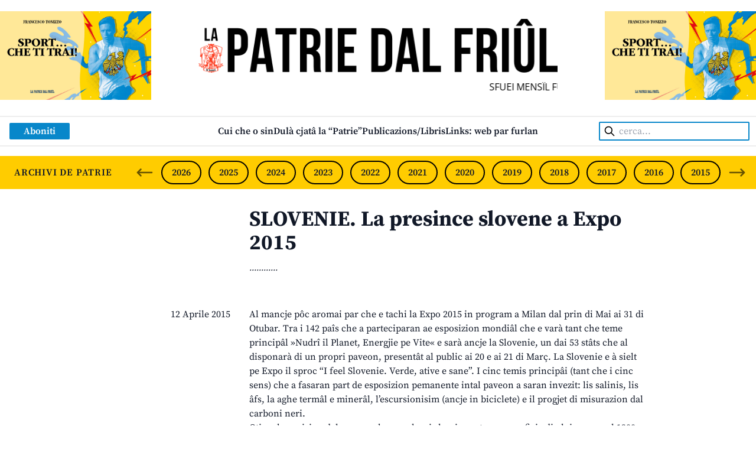

--- FILE ---
content_type: text/html; charset=UTF-8
request_url: https://www.lapatriedalfriul.org/slovenie-la-presince-slovene-a-expo-2015/
body_size: 14085
content:

<!DOCTYPE html>
<html lang="it-IT">
<head>
	<!-- Global site tag (gtag.js) - Google Analytics -->
	<script async src="https://www.googletagmanager.com/gtag/js?id=G-E6PGT7CN5G"></script>
	<script>
		window.dataLayer = window.dataLayer || [];
		function gtag(){dataLayer.push(arguments);}
		gtag('js', new Date());

		gtag('config', 'G-E6PGT7CN5G');
	</script>

	<meta charset="UTF-8">
	<meta http-equiv="X-UA-Compatible" content="IE=edge">
	<meta name="viewport" content="width=device-width, initial-scale=1.0">
	<link rel="profile" href="http://gmpg.org/xfn/11">
	<link rel="pingback" href="https://www.lapatriedalfriul.org/xmlrpc.php">

	<meta name="description" content="Al mancje pôc aromai par che e tachi la Expo 2015 in program a Milan dal prin di Mai ai 31 di Otubar. Tra i 142 paîs che a parteciparan ae esposizion mondiâl che e varà tant che teme principâl »Nudrî il Planet, Energjie pe Vite« e sarà ancje la Slovenie, un dai 53 stâts [&hellip;]">
	<meta property="og:title" content="SLOVENIE. La presince slovene a Expo 2015 &#8211; La Patrie dal Friûl" />
	<meta property="og:description" content="Al mancje pôc aromai par che e tachi la Expo 2015 in program a Milan dal prin di Mai ai 31 di Otubar. Tra i 142 paîs che a parteciparan ae esposizion mondiâl che e varà tant che teme principâl »Nudrî il Planet, Energjie pe Vite« e sarà ancje la Slovenie, un dai 53 stâts [&hellip;]" />
	<meta property="og:image" content="https://www.lapatriedalfriul.org/wp-content/uploads/2022/05/Immagine-social-predefinita.jpg" />
	<meta property="og:url" content="https://www.lapatriedalfriul.org/slovenie-la-presince-slovene-a-expo-2015/" />
	<meta property="og:type" content="article" />

	<title>SLOVENIE. La presince slovene a Expo 2015 &#8211; La Patrie dal Friûl</title>
<meta name='robots' content='max-image-preview:large' />
<style id='wp-emoji-styles-inline-css' type='text/css'>

	img.wp-smiley, img.emoji {
		display: inline !important;
		border: none !important;
		box-shadow: none !important;
		height: 1em !important;
		width: 1em !important;
		margin: 0 0.07em !important;
		vertical-align: -0.1em !important;
		background: none !important;
		padding: 0 !important;
	}
</style>
<link rel='stylesheet' id='wp-block-library-css' href='https://www.lapatriedalfriul.org/wp-includes/css/dist/block-library/style.min.css?ver=6.4.1' type='text/css' media='all' />
<style id='wp-block-library-theme-inline-css' type='text/css'>
.wp-block-audio figcaption{color:#555;font-size:13px;text-align:center}.is-dark-theme .wp-block-audio figcaption{color:hsla(0,0%,100%,.65)}.wp-block-audio{margin:0 0 1em}.wp-block-code{border:1px solid #ccc;border-radius:4px;font-family:Menlo,Consolas,monaco,monospace;padding:.8em 1em}.wp-block-embed figcaption{color:#555;font-size:13px;text-align:center}.is-dark-theme .wp-block-embed figcaption{color:hsla(0,0%,100%,.65)}.wp-block-embed{margin:0 0 1em}.blocks-gallery-caption{color:#555;font-size:13px;text-align:center}.is-dark-theme .blocks-gallery-caption{color:hsla(0,0%,100%,.65)}.wp-block-image figcaption{color:#555;font-size:13px;text-align:center}.is-dark-theme .wp-block-image figcaption{color:hsla(0,0%,100%,.65)}.wp-block-image{margin:0 0 1em}.wp-block-pullquote{border-bottom:4px solid;border-top:4px solid;color:currentColor;margin-bottom:1.75em}.wp-block-pullquote cite,.wp-block-pullquote footer,.wp-block-pullquote__citation{color:currentColor;font-size:.8125em;font-style:normal;text-transform:uppercase}.wp-block-quote{border-left:.25em solid;margin:0 0 1.75em;padding-left:1em}.wp-block-quote cite,.wp-block-quote footer{color:currentColor;font-size:.8125em;font-style:normal;position:relative}.wp-block-quote.has-text-align-right{border-left:none;border-right:.25em solid;padding-left:0;padding-right:1em}.wp-block-quote.has-text-align-center{border:none;padding-left:0}.wp-block-quote.is-large,.wp-block-quote.is-style-large,.wp-block-quote.is-style-plain{border:none}.wp-block-search .wp-block-search__label{font-weight:700}.wp-block-search__button{border:1px solid #ccc;padding:.375em .625em}:where(.wp-block-group.has-background){padding:1.25em 2.375em}.wp-block-separator.has-css-opacity{opacity:.4}.wp-block-separator{border:none;border-bottom:2px solid;margin-left:auto;margin-right:auto}.wp-block-separator.has-alpha-channel-opacity{opacity:1}.wp-block-separator:not(.is-style-wide):not(.is-style-dots){width:100px}.wp-block-separator.has-background:not(.is-style-dots){border-bottom:none;height:1px}.wp-block-separator.has-background:not(.is-style-wide):not(.is-style-dots){height:2px}.wp-block-table{margin:0 0 1em}.wp-block-table td,.wp-block-table th{word-break:normal}.wp-block-table figcaption{color:#555;font-size:13px;text-align:center}.is-dark-theme .wp-block-table figcaption{color:hsla(0,0%,100%,.65)}.wp-block-video figcaption{color:#555;font-size:13px;text-align:center}.is-dark-theme .wp-block-video figcaption{color:hsla(0,0%,100%,.65)}.wp-block-video{margin:0 0 1em}.wp-block-template-part.has-background{margin-bottom:0;margin-top:0;padding:1.25em 2.375em}
</style>
<style id='global-styles-inline-css' type='text/css'>
body{--wp--preset--color--black: #000000;--wp--preset--color--cyan-bluish-gray: #abb8c3;--wp--preset--color--white: #ffffff;--wp--preset--color--pale-pink: #f78da7;--wp--preset--color--vivid-red: #cf2e2e;--wp--preset--color--luminous-vivid-orange: #ff6900;--wp--preset--color--luminous-vivid-amber: #fcb900;--wp--preset--color--light-green-cyan: #7bdcb5;--wp--preset--color--vivid-green-cyan: #00d084;--wp--preset--color--pale-cyan-blue: #8ed1fc;--wp--preset--color--vivid-cyan-blue: #0693e3;--wp--preset--color--vivid-purple: #9b51e0;--wp--preset--color--friul-giallo: #FFCC00;--wp--preset--color--friul-arancione: #FD9A00;--wp--preset--color--friul-rosso: #CC0001;--wp--preset--color--friul-viola: #CC0097;--wp--preset--color--friul-verde: #019934;--wp--preset--color--friul-blue-1: #0887CA;--wp--preset--color--friul-blue-2: #004183;--wp--preset--color--friul-blue-3: #0033FF;--wp--preset--color--friul-blue-4: #0033CC;--wp--preset--color--friul-grigio-1: #EDEDED;--wp--preset--color--friul-grigio-2: #CCCCCC;--wp--preset--color--friul-grigio-3: #999999;--wp--preset--gradient--vivid-cyan-blue-to-vivid-purple: linear-gradient(135deg,rgba(6,147,227,1) 0%,rgb(155,81,224) 100%);--wp--preset--gradient--light-green-cyan-to-vivid-green-cyan: linear-gradient(135deg,rgb(122,220,180) 0%,rgb(0,208,130) 100%);--wp--preset--gradient--luminous-vivid-amber-to-luminous-vivid-orange: linear-gradient(135deg,rgba(252,185,0,1) 0%,rgba(255,105,0,1) 100%);--wp--preset--gradient--luminous-vivid-orange-to-vivid-red: linear-gradient(135deg,rgba(255,105,0,1) 0%,rgb(207,46,46) 100%);--wp--preset--gradient--very-light-gray-to-cyan-bluish-gray: linear-gradient(135deg,rgb(238,238,238) 0%,rgb(169,184,195) 100%);--wp--preset--gradient--cool-to-warm-spectrum: linear-gradient(135deg,rgb(74,234,220) 0%,rgb(151,120,209) 20%,rgb(207,42,186) 40%,rgb(238,44,130) 60%,rgb(251,105,98) 80%,rgb(254,248,76) 100%);--wp--preset--gradient--blush-light-purple: linear-gradient(135deg,rgb(255,206,236) 0%,rgb(152,150,240) 100%);--wp--preset--gradient--blush-bordeaux: linear-gradient(135deg,rgb(254,205,165) 0%,rgb(254,45,45) 50%,rgb(107,0,62) 100%);--wp--preset--gradient--luminous-dusk: linear-gradient(135deg,rgb(255,203,112) 0%,rgb(199,81,192) 50%,rgb(65,88,208) 100%);--wp--preset--gradient--pale-ocean: linear-gradient(135deg,rgb(255,245,203) 0%,rgb(182,227,212) 50%,rgb(51,167,181) 100%);--wp--preset--gradient--electric-grass: linear-gradient(135deg,rgb(202,248,128) 0%,rgb(113,206,126) 100%);--wp--preset--gradient--midnight: linear-gradient(135deg,rgb(2,3,129) 0%,rgb(40,116,252) 100%);--wp--preset--font-size--small: 0.875rem;--wp--preset--font-size--medium: 20px;--wp--preset--font-size--large: 1.125rem;--wp--preset--font-size--x-large: 42px;--wp--preset--font-size--regular: 1.5rem;--wp--preset--font-size--xl: 1.25rem;--wp--preset--font-size--xxl: 1.5rem;--wp--preset--font-size--xxxl: 1.875rem;--wp--preset--spacing--20: 0.44rem;--wp--preset--spacing--30: 0.67rem;--wp--preset--spacing--40: 1rem;--wp--preset--spacing--50: 1.5rem;--wp--preset--spacing--60: 2.25rem;--wp--preset--spacing--70: 3.38rem;--wp--preset--spacing--80: 5.06rem;--wp--preset--shadow--natural: 6px 6px 9px rgba(0, 0, 0, 0.2);--wp--preset--shadow--deep: 12px 12px 50px rgba(0, 0, 0, 0.4);--wp--preset--shadow--sharp: 6px 6px 0px rgba(0, 0, 0, 0.2);--wp--preset--shadow--outlined: 6px 6px 0px -3px rgba(255, 255, 255, 1), 6px 6px rgba(0, 0, 0, 1);--wp--preset--shadow--crisp: 6px 6px 0px rgba(0, 0, 0, 1);}body { margin: 0;--wp--style--global--content-size: 1440px;--wp--style--global--wide-size: 1440px; }.wp-site-blocks > .alignleft { float: left; margin-right: 2em; }.wp-site-blocks > .alignright { float: right; margin-left: 2em; }.wp-site-blocks > .aligncenter { justify-content: center; margin-left: auto; margin-right: auto; }:where(.is-layout-flex){gap: 0.5em;}:where(.is-layout-grid){gap: 0.5em;}body .is-layout-flow > .alignleft{float: left;margin-inline-start: 0;margin-inline-end: 2em;}body .is-layout-flow > .alignright{float: right;margin-inline-start: 2em;margin-inline-end: 0;}body .is-layout-flow > .aligncenter{margin-left: auto !important;margin-right: auto !important;}body .is-layout-constrained > .alignleft{float: left;margin-inline-start: 0;margin-inline-end: 2em;}body .is-layout-constrained > .alignright{float: right;margin-inline-start: 2em;margin-inline-end: 0;}body .is-layout-constrained > .aligncenter{margin-left: auto !important;margin-right: auto !important;}body .is-layout-constrained > :where(:not(.alignleft):not(.alignright):not(.alignfull)){max-width: var(--wp--style--global--content-size);margin-left: auto !important;margin-right: auto !important;}body .is-layout-constrained > .alignwide{max-width: var(--wp--style--global--wide-size);}body .is-layout-flex{display: flex;}body .is-layout-flex{flex-wrap: wrap;align-items: center;}body .is-layout-flex > *{margin: 0;}body .is-layout-grid{display: grid;}body .is-layout-grid > *{margin: 0;}body{padding-top: 0px;padding-right: 0px;padding-bottom: 0px;padding-left: 0px;}a:where(:not(.wp-element-button)){text-decoration: underline;}.wp-element-button, .wp-block-button__link{background-color: #32373c;border-width: 0;color: #fff;font-family: inherit;font-size: inherit;line-height: inherit;padding: calc(0.667em + 2px) calc(1.333em + 2px);text-decoration: none;}.has-black-color{color: var(--wp--preset--color--black) !important;}.has-cyan-bluish-gray-color{color: var(--wp--preset--color--cyan-bluish-gray) !important;}.has-white-color{color: var(--wp--preset--color--white) !important;}.has-pale-pink-color{color: var(--wp--preset--color--pale-pink) !important;}.has-vivid-red-color{color: var(--wp--preset--color--vivid-red) !important;}.has-luminous-vivid-orange-color{color: var(--wp--preset--color--luminous-vivid-orange) !important;}.has-luminous-vivid-amber-color{color: var(--wp--preset--color--luminous-vivid-amber) !important;}.has-light-green-cyan-color{color: var(--wp--preset--color--light-green-cyan) !important;}.has-vivid-green-cyan-color{color: var(--wp--preset--color--vivid-green-cyan) !important;}.has-pale-cyan-blue-color{color: var(--wp--preset--color--pale-cyan-blue) !important;}.has-vivid-cyan-blue-color{color: var(--wp--preset--color--vivid-cyan-blue) !important;}.has-vivid-purple-color{color: var(--wp--preset--color--vivid-purple) !important;}.has-friul-giallo-color{color: var(--wp--preset--color--friul-giallo) !important;}.has-friul-arancione-color{color: var(--wp--preset--color--friul-arancione) !important;}.has-friul-rosso-color{color: var(--wp--preset--color--friul-rosso) !important;}.has-friul-viola-color{color: var(--wp--preset--color--friul-viola) !important;}.has-friul-verde-color{color: var(--wp--preset--color--friul-verde) !important;}.has-friul-blue-1-color{color: var(--wp--preset--color--friul-blue-1) !important;}.has-friul-blue-2-color{color: var(--wp--preset--color--friul-blue-2) !important;}.has-friul-blue-3-color{color: var(--wp--preset--color--friul-blue-3) !important;}.has-friul-blue-4-color{color: var(--wp--preset--color--friul-blue-4) !important;}.has-friul-grigio-1-color{color: var(--wp--preset--color--friul-grigio-1) !important;}.has-friul-grigio-2-color{color: var(--wp--preset--color--friul-grigio-2) !important;}.has-friul-grigio-3-color{color: var(--wp--preset--color--friul-grigio-3) !important;}.has-black-background-color{background-color: var(--wp--preset--color--black) !important;}.has-cyan-bluish-gray-background-color{background-color: var(--wp--preset--color--cyan-bluish-gray) !important;}.has-white-background-color{background-color: var(--wp--preset--color--white) !important;}.has-pale-pink-background-color{background-color: var(--wp--preset--color--pale-pink) !important;}.has-vivid-red-background-color{background-color: var(--wp--preset--color--vivid-red) !important;}.has-luminous-vivid-orange-background-color{background-color: var(--wp--preset--color--luminous-vivid-orange) !important;}.has-luminous-vivid-amber-background-color{background-color: var(--wp--preset--color--luminous-vivid-amber) !important;}.has-light-green-cyan-background-color{background-color: var(--wp--preset--color--light-green-cyan) !important;}.has-vivid-green-cyan-background-color{background-color: var(--wp--preset--color--vivid-green-cyan) !important;}.has-pale-cyan-blue-background-color{background-color: var(--wp--preset--color--pale-cyan-blue) !important;}.has-vivid-cyan-blue-background-color{background-color: var(--wp--preset--color--vivid-cyan-blue) !important;}.has-vivid-purple-background-color{background-color: var(--wp--preset--color--vivid-purple) !important;}.has-friul-giallo-background-color{background-color: var(--wp--preset--color--friul-giallo) !important;}.has-friul-arancione-background-color{background-color: var(--wp--preset--color--friul-arancione) !important;}.has-friul-rosso-background-color{background-color: var(--wp--preset--color--friul-rosso) !important;}.has-friul-viola-background-color{background-color: var(--wp--preset--color--friul-viola) !important;}.has-friul-verde-background-color{background-color: var(--wp--preset--color--friul-verde) !important;}.has-friul-blue-1-background-color{background-color: var(--wp--preset--color--friul-blue-1) !important;}.has-friul-blue-2-background-color{background-color: var(--wp--preset--color--friul-blue-2) !important;}.has-friul-blue-3-background-color{background-color: var(--wp--preset--color--friul-blue-3) !important;}.has-friul-blue-4-background-color{background-color: var(--wp--preset--color--friul-blue-4) !important;}.has-friul-grigio-1-background-color{background-color: var(--wp--preset--color--friul-grigio-1) !important;}.has-friul-grigio-2-background-color{background-color: var(--wp--preset--color--friul-grigio-2) !important;}.has-friul-grigio-3-background-color{background-color: var(--wp--preset--color--friul-grigio-3) !important;}.has-black-border-color{border-color: var(--wp--preset--color--black) !important;}.has-cyan-bluish-gray-border-color{border-color: var(--wp--preset--color--cyan-bluish-gray) !important;}.has-white-border-color{border-color: var(--wp--preset--color--white) !important;}.has-pale-pink-border-color{border-color: var(--wp--preset--color--pale-pink) !important;}.has-vivid-red-border-color{border-color: var(--wp--preset--color--vivid-red) !important;}.has-luminous-vivid-orange-border-color{border-color: var(--wp--preset--color--luminous-vivid-orange) !important;}.has-luminous-vivid-amber-border-color{border-color: var(--wp--preset--color--luminous-vivid-amber) !important;}.has-light-green-cyan-border-color{border-color: var(--wp--preset--color--light-green-cyan) !important;}.has-vivid-green-cyan-border-color{border-color: var(--wp--preset--color--vivid-green-cyan) !important;}.has-pale-cyan-blue-border-color{border-color: var(--wp--preset--color--pale-cyan-blue) !important;}.has-vivid-cyan-blue-border-color{border-color: var(--wp--preset--color--vivid-cyan-blue) !important;}.has-vivid-purple-border-color{border-color: var(--wp--preset--color--vivid-purple) !important;}.has-friul-giallo-border-color{border-color: var(--wp--preset--color--friul-giallo) !important;}.has-friul-arancione-border-color{border-color: var(--wp--preset--color--friul-arancione) !important;}.has-friul-rosso-border-color{border-color: var(--wp--preset--color--friul-rosso) !important;}.has-friul-viola-border-color{border-color: var(--wp--preset--color--friul-viola) !important;}.has-friul-verde-border-color{border-color: var(--wp--preset--color--friul-verde) !important;}.has-friul-blue-1-border-color{border-color: var(--wp--preset--color--friul-blue-1) !important;}.has-friul-blue-2-border-color{border-color: var(--wp--preset--color--friul-blue-2) !important;}.has-friul-blue-3-border-color{border-color: var(--wp--preset--color--friul-blue-3) !important;}.has-friul-blue-4-border-color{border-color: var(--wp--preset--color--friul-blue-4) !important;}.has-friul-grigio-1-border-color{border-color: var(--wp--preset--color--friul-grigio-1) !important;}.has-friul-grigio-2-border-color{border-color: var(--wp--preset--color--friul-grigio-2) !important;}.has-friul-grigio-3-border-color{border-color: var(--wp--preset--color--friul-grigio-3) !important;}.has-vivid-cyan-blue-to-vivid-purple-gradient-background{background: var(--wp--preset--gradient--vivid-cyan-blue-to-vivid-purple) !important;}.has-light-green-cyan-to-vivid-green-cyan-gradient-background{background: var(--wp--preset--gradient--light-green-cyan-to-vivid-green-cyan) !important;}.has-luminous-vivid-amber-to-luminous-vivid-orange-gradient-background{background: var(--wp--preset--gradient--luminous-vivid-amber-to-luminous-vivid-orange) !important;}.has-luminous-vivid-orange-to-vivid-red-gradient-background{background: var(--wp--preset--gradient--luminous-vivid-orange-to-vivid-red) !important;}.has-very-light-gray-to-cyan-bluish-gray-gradient-background{background: var(--wp--preset--gradient--very-light-gray-to-cyan-bluish-gray) !important;}.has-cool-to-warm-spectrum-gradient-background{background: var(--wp--preset--gradient--cool-to-warm-spectrum) !important;}.has-blush-light-purple-gradient-background{background: var(--wp--preset--gradient--blush-light-purple) !important;}.has-blush-bordeaux-gradient-background{background: var(--wp--preset--gradient--blush-bordeaux) !important;}.has-luminous-dusk-gradient-background{background: var(--wp--preset--gradient--luminous-dusk) !important;}.has-pale-ocean-gradient-background{background: var(--wp--preset--gradient--pale-ocean) !important;}.has-electric-grass-gradient-background{background: var(--wp--preset--gradient--electric-grass) !important;}.has-midnight-gradient-background{background: var(--wp--preset--gradient--midnight) !important;}.has-small-font-size{font-size: var(--wp--preset--font-size--small) !important;}.has-medium-font-size{font-size: var(--wp--preset--font-size--medium) !important;}.has-large-font-size{font-size: var(--wp--preset--font-size--large) !important;}.has-x-large-font-size{font-size: var(--wp--preset--font-size--x-large) !important;}.has-regular-font-size{font-size: var(--wp--preset--font-size--regular) !important;}.has-xl-font-size{font-size: var(--wp--preset--font-size--xl) !important;}.has-xxl-font-size{font-size: var(--wp--preset--font-size--xxl) !important;}.has-xxxl-font-size{font-size: var(--wp--preset--font-size--xxxl) !important;}
.wp-block-navigation a:where(:not(.wp-element-button)){color: inherit;}
:where(.wp-block-post-template.is-layout-flex){gap: 1.25em;}:where(.wp-block-post-template.is-layout-grid){gap: 1.25em;}
:where(.wp-block-columns.is-layout-flex){gap: 2em;}:where(.wp-block-columns.is-layout-grid){gap: 2em;}
.wp-block-pullquote{font-size: 1.5em;line-height: 1.6;}
</style>
<link rel='stylesheet' id='contact-form-7-css' href='https://www.lapatriedalfriul.org/wp-content/plugins/contact-form-7/includes/css/styles.css?ver=5.8.2' type='text/css' media='all' />
<link rel='stylesheet' id='tailpress-css' href='https://www.lapatriedalfriul.org/wp-content/themes/lapatriedalfriul/css/app.css?ver=1.0.0' type='text/css' media='all' />
<script type="text/javascript" src="https://www.lapatriedalfriul.org/wp-includes/js/jquery/jquery.min.js?ver=3.7.1" id="jquery-core-js"></script>
<script type="text/javascript" src="https://www.lapatriedalfriul.org/wp-includes/js/jquery/jquery-migrate.min.js?ver=3.4.1" id="jquery-migrate-js"></script>
<script type="text/javascript" src="https://www.lapatriedalfriul.org/wp-content/themes/lapatriedalfriul/js/app.js?ver=1.0.0" id="tailpress-js"></script>
<link rel="https://api.w.org/" href="https://www.lapatriedalfriul.org/wp-json/" /><link rel="alternate" type="application/json" href="https://www.lapatriedalfriul.org/wp-json/wp/v2/posts/14826" /><link rel="EditURI" type="application/rsd+xml" title="RSD" href="https://www.lapatriedalfriul.org/xmlrpc.php?rsd" />
<meta name="generator" content="WordPress 6.4.1" />
<link rel="canonical" href="https://www.lapatriedalfriul.org/slovenie-la-presince-slovene-a-expo-2015/" />
<link rel='shortlink' href='https://www.lapatriedalfriul.org/?p=14826' />
<link rel="alternate" type="application/json+oembed" href="https://www.lapatriedalfriul.org/wp-json/oembed/1.0/embed?url=https%3A%2F%2Fwww.lapatriedalfriul.org%2Fslovenie-la-presince-slovene-a-expo-2015%2F" />
<link rel="alternate" type="text/xml+oembed" href="https://www.lapatriedalfriul.org/wp-json/oembed/1.0/embed?url=https%3A%2F%2Fwww.lapatriedalfriul.org%2Fslovenie-la-presince-slovene-a-expo-2015%2F&#038;format=xml" />

<!-- This site is using AdRotate v5.12.6 to display their advertisements - https://ajdg.solutions/ -->
<!-- AdRotate CSS -->
<style type="text/css" media="screen">
	.g { margin:0px; padding:0px; overflow:hidden; line-height:1; zoom:1; }
	.g img { height:auto; }
	.g-col { position:relative; float:left; }
	.g-col:first-child { margin-left: 0; }
	.g-col:last-child { margin-right: 0; }
	@media only screen and (max-width: 480px) {
		.g-col, .g-dyn, .g-single { width:100%; margin-left:0; margin-right:0; }
	}
</style>
<!-- /AdRotate CSS -->

<link rel="icon" href="https://www.lapatriedalfriul.org/wp-content/uploads/2022/02/favicon.png" sizes="32x32" />
<link rel="icon" href="https://www.lapatriedalfriul.org/wp-content/uploads/2022/02/favicon.png" sizes="192x192" />
<link rel="apple-touch-icon" href="https://www.lapatriedalfriul.org/wp-content/uploads/2022/02/favicon.png" />
<meta name="msapplication-TileImage" content="https://www.lapatriedalfriul.org/wp-content/uploads/2022/02/favicon.png" />
	<script type="text/javascript">
		var _iub = _iub || [];
		_iub.csConfiguration = {"ccpaAcknowledgeOnDisplay":true,"ccpaApplies":true,"consentOnContinuedBrowsing":false,"enableCcpa":true,"floatingPreferencesButtonDisplay":"bottom-right","invalidateConsentWithoutLog":true,"perPurposeConsent":true,"siteId":2644609,"whitelabel":false,"cookiePolicyId":21652821,"lang":"it", "banner":{ "acceptButtonCaptionColor":"#FFFFFF","acceptButtonColor":"#0073CE","acceptButtonDisplay":true,"backgroundColor":"#FFFFFF","brandBackgroundColor":"#FFFFFF","brandTextColor":"#000000","closeButtonDisplay":false,"customizeButtonCaptionColor":"#4D4D4D","customizeButtonColor":"#DADADA","customizeButtonDisplay":true,"explicitWithdrawal":true,"listPurposes":true,"position":"float-bottom-right","rejectButtonCaptionColor":"#FFFFFF","rejectButtonColor":"#0073CE","rejectButtonDisplay":true,"textColor":"#000000" }};
		</script>
		<script type="text/javascript" src="//cdn.iubenda.com/cs/ccpa/stub.js"></script>
		<script type="text/javascript" src="//cdn.iubenda.com/cs/iubenda_cs.js" charset="UTF-8" async></script>
</head>

<body class="post-template-default single single-post postid-14826 single-format-standard wp-custom-logo bg-white font-source-serif-pro text-gray-900 antialiased">



<div id="page" class="flex flex-col">

	
	<header>
		
<div class="container mx-auto py-4">
    
    <!-- Logo + adv -->
    <div class="flex gap-4 px-4 md:px-0">

        <div class="adv-top-left hidden Xmd:block w-1/5 md:flex items-center">
            <div class="a-single a-4"><a class="gofollow" data-track="NCwwLDEsNjA=" href="https://www.lapatriedalfriul.org/publicazions-libris/" target="_blank"><img src="https://www.lapatriedalfriul.org/wp-content/uploads/2025/11/banner-Sport-x-sito-1.jpg" /></a></div>        </div>

        <div class="grow flex justify-center">
            <!-- Logo -->
            <div class="md:w-[24rem] lg:w-[38rem] py-4 flex flex-col justify-center items-center">
                <a href="https://www.lapatriedalfriul.org/" class="custom-logo-link" rel="home"><img width="647" height="97" src="https://www.lapatriedalfriul.org/wp-content/uploads/2022/03/testata_sito_PATRIE_2022.png" class="custom-logo" alt="Logo" decoding="async" fetchpriority="high" srcset="https://www.lapatriedalfriul.org/wp-content/uploads/2022/03/testata_sito_PATRIE_2022.png 647w, https://www.lapatriedalfriul.org/wp-content/uploads/2022/03/testata_sito_PATRIE_2022-300x45.png 300w" sizes="(max-width: 647px) 100vw, 647px" /></a>
                <span class="md:hidden mt-2 sm:mt-3 font-open-sans uppercase">Sfuei Mensîl Furlan Indipendent</span>

                <div class="hidden md:block md:w-[24rem] lg:w-[38rem] overflow-hidden mt-4 leading-none">
                    <div class="scroll-title pl-[100%] text-black font-open-sans uppercase whitespace-nowrap inline-block">
                        SFUEI MENSÎL FURLAN INDIPENDENT • INDEPENDENT FRIULIAN MONTHLY • NEODVISNI FURLANSKI MESEČNIK • UNABHÄNGIGE FRIAULISCHE MONATSZEITUNG • MENSILE FRIULANO INDIPENDENTE                    </div>
                </div>
            </div>
        </div>

        <div class="adv-top-right hidden Xmd:block w-1/5 md:flex items-center">
            <div class="a-single a-5"><a class="gofollow" data-track="NSwwLDEsNjA=" href="https://www.lapatriedalfriul.org/publicazions-libris/" target="_blank"><img src="https://www.lapatriedalfriul.org/wp-content/uploads/2025/11/banner-Sport-x-sito-1.jpg" /></a></div>        </div>

    </div>

    <!-- Menu -->
    <nav id="main-nav" class="relative md:mt-6 px-4 py-2 md:border-y-2 border-friul-grigio-1 flex justify-between md:justify-center items-center">
        <div class="md:w-1/6 lg:w-1/5">
            <a class="py-2 md:py-1 px-6 bg-friul-blue-1 text-xl md:text-base text-white font-semibold hover:bg-friul-blue-2 transition-colors rounded-sm" href="https://www.lapatriedalfriul.org/abonaments/">
    Aboniti</a>        </div>
        
        <div class="hidden md:block grow">
            <div id="primary-menu" class="font-semibold"><ul id="menu-principale" class="md:flex gap-x-6 lg:gap-x-8 gap-y-2 justify-start justify-center flex-wrap"><li id="menu-item-25791" class="menu-item menu-item-type-post_type menu-item-object-page menu-item-25791 hover:text-friul-rosso transition-colors"><a href="https://www.lapatriedalfriul.org/cui-che-o-sin/">Cui che o sin</a></li>
<li id="menu-item-25792" class="menu-item menu-item-type-post_type menu-item-object-page menu-item-25792 hover:text-friul-rosso transition-colors"><a href="https://www.lapatriedalfriul.org/dula-cjata-la-patrie/">Dulà cjatâ la “Patrie”</a></li>
<li id="menu-item-26012" class="menu-item menu-item-type-post_type menu-item-object-page menu-item-26012 hover:text-friul-rosso transition-colors"><a href="https://www.lapatriedalfriul.org/publicazions-libris/">Publicazions/Libris</a></li>
<li id="menu-item-26013" class="menu-item menu-item-type-post_type menu-item-object-page menu-item-26013 hover:text-friul-rosso transition-colors"><a href="https://www.lapatriedalfriul.org/cir/">Links: web par furlan</a></li>
</ul></div>        </div>
        
        <div class="hidden md:block md:w-1/6 lg:w-1/5 text-right">
            <form class="search-form" role="search" method="get" action="https://www.lapatriedalfriul.org/">
    <label class="relative">
        <span class="screen-reader-text">
            Cerca:        </span>
        
        <input
            class="search-field border-2 border-friul-blue-1 md:w-28 lg:w-40 xl:w-auto h-8 pl-8 pr-2 py-6 md:py-0 rounded-sm text-xl md:text-base"
            type="search"
            placeholder="cerca..."
            value=""
            name="s" />
        
        <button class="absolute left-2 top-0">
            <svg width="20px" height="20px" xmlns="http://www.w3.org/2000/svg" fill="none" viewBox="0 0 24 24" stroke="currentColor" color="#000000"><path stroke-linecap="round" stroke-linejoin="round" stroke-width="2" d="M21 21l-6-6m2-5a7 7 0 11-14 0 7 7 0 0114 0z"></path></svg>
        </button>
    </label>
</form>        </div>

        <!-- Icons -->
        <div class="md:hidden flex justify-end items-center gap-2">
            <a href="#" aria-label="Open mobile search" id="mobile-search-open">
                <svg width="40px" height="40px" xmlns="http://www.w3.org/2000/svg" fill="none" viewBox="0 0 24 24" stroke="currentColor" color="#002953"><path stroke-linecap="round" stroke-linejoin="round" stroke-width="2" d="M21 21l-6-6m2-5a7 7 0 11-14 0 7 7 0 0114 0z"></path></svg>
            </a>
            <a href="#" aria-label="Close mobile search" id="mobile-search-close" class="hidden">
                <svg width="40px" height="40px" xmlns="http://www.w3.org/2000/svg" fill="none" viewBox="0 0 24 24" stroke="currentColor" color="#002953"><path stroke-linecap="round" stroke-linejoin="round" stroke-width="2" d="M6 18L18 6M6 6l12 12"></path></svg>
            </a>

            <a href="#" aria-label="Open mobile menu" id="mobile-menu-open">
                <svg width="40px" height="40px" xmlns="http://www.w3.org/2000/svg" fill="none" viewBox="0 0 24 24" stroke="currentColor" color="#002953"><path stroke-linecap="round" stroke-linejoin="round" stroke-width="2" d="M4 6h16M4 12h16M4 18h16"></path></svg>
            </a>
            <a href="#" aria-label="Close mobile menu" id="mobile-menu-close" class="hidden">
                <svg width="40px" height="40px" xmlns="http://www.w3.org/2000/svg" fill="none" viewBox="0 0 24 24" stroke="currentColor" color="#002953"><path stroke-linecap="round" stroke-linejoin="round" stroke-width="2" d="M6 18L18 6M6 6l12 12"></path></svg>
            </a>
        </div>
    </nav>

    <!-- Archives -->
    <div class="mt-6 md:mt-4 py-2 px-4 md:px-0 flex items-center justify-between bg-friul-giallo uppercase font-semibold">
        <span class="md:w-2/12 md:ml-4 xl:ml-6 tracking-wider">Archivi de Patrie</span>

        <div class="splide hidden md:block w-10/12">
            <div class="splide__arrows relative">
                <button class="splide__arrow splide__arrow--prev absolute left-0 ml-4 top-1 opacity-60 hover:opacity-100 transition-opacity">
                    <svg width="32px" height="32px" xmlns="http://www.w3.org/2000/svg" fill="none" viewBox="0 0 24 24" stroke="currentColor" color="#000000"><path stroke-linecap="round" stroke-linejoin="round" stroke-width="2" d="M7 16l-4-4m0 0l4-4m-4 4h18"></path></svg>
                </button>
                <button class="splide__arrow splide__arrow--next absolute right-0 mr-4 top-1 opacity-60 hover:opacity-100 transition-opacity">
                    <svg width="32px" height="32px" xmlns="http://www.w3.org/2000/svg" fill="none" viewBox="0 0 24 24" stroke="currentColor" color="#000000"><path stroke-linecap="round" stroke-linejoin="round" stroke-width="2" d="M17 8l4 4m0 0l-4 4m4-4H3"></path></svg>
                </button>
            </div>

            <div class="splide__track w-[90%] py-2 mx-auto">
                <ul class="splide__list">
                                            
                        <li class="splide__slide text-center">
                            <a class="py-2 px-4 border-2 rounded-full hover:border-friul-rosso hover:text-friul-rosso transition-colors border-black" href="https://www.lapatriedalfriul.org/archivio/anno/2026/">
                                2026                            </a>
                        </li>
                                            
                        <li class="splide__slide text-center">
                            <a class="py-2 px-4 border-2 rounded-full hover:border-friul-rosso hover:text-friul-rosso transition-colors border-black" href="https://www.lapatriedalfriul.org/archivio/anno/2025/">
                                2025                            </a>
                        </li>
                                            
                        <li class="splide__slide text-center">
                            <a class="py-2 px-4 border-2 rounded-full hover:border-friul-rosso hover:text-friul-rosso transition-colors border-black" href="https://www.lapatriedalfriul.org/archivio/anno/2024/">
                                2024                            </a>
                        </li>
                                            
                        <li class="splide__slide text-center">
                            <a class="py-2 px-4 border-2 rounded-full hover:border-friul-rosso hover:text-friul-rosso transition-colors border-black" href="https://www.lapatriedalfriul.org/archivio/anno/2023/">
                                2023                            </a>
                        </li>
                                            
                        <li class="splide__slide text-center">
                            <a class="py-2 px-4 border-2 rounded-full hover:border-friul-rosso hover:text-friul-rosso transition-colors border-black" href="https://www.lapatriedalfriul.org/archivio/anno/2022/">
                                2022                            </a>
                        </li>
                                            
                        <li class="splide__slide text-center">
                            <a class="py-2 px-4 border-2 rounded-full hover:border-friul-rosso hover:text-friul-rosso transition-colors border-black" href="https://www.lapatriedalfriul.org/archivio/anno/2021/">
                                2021                            </a>
                        </li>
                                            
                        <li class="splide__slide text-center">
                            <a class="py-2 px-4 border-2 rounded-full hover:border-friul-rosso hover:text-friul-rosso transition-colors border-black" href="https://www.lapatriedalfriul.org/archivio/anno/2020/">
                                2020                            </a>
                        </li>
                                            
                        <li class="splide__slide text-center">
                            <a class="py-2 px-4 border-2 rounded-full hover:border-friul-rosso hover:text-friul-rosso transition-colors border-black" href="https://www.lapatriedalfriul.org/archivio/anno/2019/">
                                2019                            </a>
                        </li>
                                            
                        <li class="splide__slide text-center">
                            <a class="py-2 px-4 border-2 rounded-full hover:border-friul-rosso hover:text-friul-rosso transition-colors border-black" href="https://www.lapatriedalfriul.org/archivio/anno/2018/">
                                2018                            </a>
                        </li>
                                            
                        <li class="splide__slide text-center">
                            <a class="py-2 px-4 border-2 rounded-full hover:border-friul-rosso hover:text-friul-rosso transition-colors border-black" href="https://www.lapatriedalfriul.org/archivio/anno/2017/">
                                2017                            </a>
                        </li>
                                            
                        <li class="splide__slide text-center">
                            <a class="py-2 px-4 border-2 rounded-full hover:border-friul-rosso hover:text-friul-rosso transition-colors border-black" href="https://www.lapatriedalfriul.org/archivio/anno/2016/">
                                2016                            </a>
                        </li>
                                            
                        <li class="splide__slide text-center">
                            <a class="py-2 px-4 border-2 rounded-full hover:border-friul-rosso hover:text-friul-rosso transition-colors border-black" href="https://www.lapatriedalfriul.org/archivio/anno/2015/">
                                2015                            </a>
                        </li>
                                            
                        <li class="splide__slide text-center">
                            <a class="py-2 px-4 border-2 rounded-full hover:border-friul-rosso hover:text-friul-rosso transition-colors border-black" href="https://www.lapatriedalfriul.org/archivio/anno/2014/">
                                2014                            </a>
                        </li>
                                            
                        <li class="splide__slide text-center">
                            <a class="py-2 px-4 border-2 rounded-full hover:border-friul-rosso hover:text-friul-rosso transition-colors border-black" href="https://www.lapatriedalfriul.org/archivio/anno/2013/">
                                2013                            </a>
                        </li>
                                            
                        <li class="splide__slide text-center">
                            <a class="py-2 px-4 border-2 rounded-full hover:border-friul-rosso hover:text-friul-rosso transition-colors border-black" href="https://www.lapatriedalfriul.org/archivio/anno/2012/">
                                2012                            </a>
                        </li>
                                            
                        <li class="splide__slide text-center">
                            <a class="py-2 px-4 border-2 rounded-full hover:border-friul-rosso hover:text-friul-rosso transition-colors border-black" href="https://www.lapatriedalfriul.org/archivio/anno/2011/">
                                2011                            </a>
                        </li>
                                            
                        <li class="splide__slide text-center">
                            <a class="py-2 px-4 border-2 rounded-full hover:border-friul-rosso hover:text-friul-rosso transition-colors border-black" href="https://www.lapatriedalfriul.org/archivio/anno/2010/">
                                2010                            </a>
                        </li>
                                            
                        <li class="splide__slide text-center">
                            <a class="py-2 px-4 border-2 rounded-full hover:border-friul-rosso hover:text-friul-rosso transition-colors border-black" href="https://www.lapatriedalfriul.org/archivio/anno/2009/">
                                2009                            </a>
                        </li>
                                            
                        <li class="splide__slide text-center">
                            <a class="py-2 px-4 border-2 rounded-full hover:border-friul-rosso hover:text-friul-rosso transition-colors border-black" href="https://www.lapatriedalfriul.org/archivio/anno/2008/">
                                2008                            </a>
                        </li>
                                            
                        <li class="splide__slide text-center">
                            <a class="py-2 px-4 border-2 rounded-full hover:border-friul-rosso hover:text-friul-rosso transition-colors border-black" href="https://www.lapatriedalfriul.org/archivio/anno/2007/">
                                2007                            </a>
                        </li>
                                            
                        <li class="splide__slide text-center">
                            <a class="py-2 px-4 border-2 rounded-full hover:border-friul-rosso hover:text-friul-rosso transition-colors border-black" href="https://www.lapatriedalfriul.org/archivio/anno/2006/">
                                2006                            </a>
                        </li>
                                    </ul>
            </div>
        </div>

        <div class="md:hidden">
            <select id="mobile-archives-select" class="bg-transparent p-2 border-2 border-gray-900 rounded-full text-xl">
                <option value="">...</option>

                                    
                    <option value="2026" data-url="https://www.lapatriedalfriul.org/archivio/anno/2026/" >
                        2026                    </option>
                                    
                    <option value="2025" data-url="https://www.lapatriedalfriul.org/archivio/anno/2025/" >
                        2025                    </option>
                                    
                    <option value="2024" data-url="https://www.lapatriedalfriul.org/archivio/anno/2024/" >
                        2024                    </option>
                                    
                    <option value="2023" data-url="https://www.lapatriedalfriul.org/archivio/anno/2023/" >
                        2023                    </option>
                                    
                    <option value="2022" data-url="https://www.lapatriedalfriul.org/archivio/anno/2022/" >
                        2022                    </option>
                                    
                    <option value="2021" data-url="https://www.lapatriedalfriul.org/archivio/anno/2021/" >
                        2021                    </option>
                                    
                    <option value="2020" data-url="https://www.lapatriedalfriul.org/archivio/anno/2020/" >
                        2020                    </option>
                                    
                    <option value="2019" data-url="https://www.lapatriedalfriul.org/archivio/anno/2019/" >
                        2019                    </option>
                                    
                    <option value="2018" data-url="https://www.lapatriedalfriul.org/archivio/anno/2018/" >
                        2018                    </option>
                                    
                    <option value="2017" data-url="https://www.lapatriedalfriul.org/archivio/anno/2017/" >
                        2017                    </option>
                                    
                    <option value="2016" data-url="https://www.lapatriedalfriul.org/archivio/anno/2016/" >
                        2016                    </option>
                                    
                    <option value="2015" data-url="https://www.lapatriedalfriul.org/archivio/anno/2015/" >
                        2015                    </option>
                                    
                    <option value="2014" data-url="https://www.lapatriedalfriul.org/archivio/anno/2014/" >
                        2014                    </option>
                                    
                    <option value="2013" data-url="https://www.lapatriedalfriul.org/archivio/anno/2013/" >
                        2013                    </option>
                                    
                    <option value="2012" data-url="https://www.lapatriedalfriul.org/archivio/anno/2012/" >
                        2012                    </option>
                                    
                    <option value="2011" data-url="https://www.lapatriedalfriul.org/archivio/anno/2011/" >
                        2011                    </option>
                                    
                    <option value="2010" data-url="https://www.lapatriedalfriul.org/archivio/anno/2010/" >
                        2010                    </option>
                                    
                    <option value="2009" data-url="https://www.lapatriedalfriul.org/archivio/anno/2009/" >
                        2009                    </option>
                                    
                    <option value="2008" data-url="https://www.lapatriedalfriul.org/archivio/anno/2008/" >
                        2008                    </option>
                                    
                    <option value="2007" data-url="https://www.lapatriedalfriul.org/archivio/anno/2007/" >
                        2007                    </option>
                                    
                    <option value="2006" data-url="https://www.lapatriedalfriul.org/archivio/anno/2006/" >
                        2006                    </option>
                            </select>
        </div>
    </div>

</div>

<div id="mobile-menu" class="hidden absolute bottom-0 left-0 right-0 z-10 px-4 bg-white">
    <nav class="relative mt-4 md:mt-6 md:border-y-2 border-friul-grigio-1">
        <div id="primary-menu-mobile" class="font-semibold"><ul id="menu-principale-1" class="mb-8"><li class="menu-item menu-item-type-post_type menu-item-object-page menu-item-25791 px-4 py-3 first:border-t-2 border-b-2 border-friul-grigio-1 uppercase text-lg"><a href="https://www.lapatriedalfriul.org/cui-che-o-sin/">Cui che o sin</a></li>
<li class="menu-item menu-item-type-post_type menu-item-object-page menu-item-25792 px-4 py-3 first:border-t-2 border-b-2 border-friul-grigio-1 uppercase text-lg"><a href="https://www.lapatriedalfriul.org/dula-cjata-la-patrie/">Dulà cjatâ la “Patrie”</a></li>
<li class="menu-item menu-item-type-post_type menu-item-object-page menu-item-26012 px-4 py-3 first:border-t-2 border-b-2 border-friul-grigio-1 uppercase text-lg"><a href="https://www.lapatriedalfriul.org/publicazions-libris/">Publicazions/Libris</a></li>
<li class="menu-item menu-item-type-post_type menu-item-object-page menu-item-26013 px-4 py-3 first:border-t-2 border-b-2 border-friul-grigio-1 uppercase text-lg"><a href="https://www.lapatriedalfriul.org/cir/">Links: web par furlan</a></li>
</ul></div>    </nav>

    
<div class="mt-4 bottom-0 flex gap-4 absolute left-0 ml-4 md:ml-0 mb-4 md:mb-0">
            <a href="https://www.facebook.com/lapatriedalfriul" target="_blank" class="block p-2 rounded-3xl bg-friul-blue-2">
            <svg width="24px" height="24px" role="img" viewBox="0 0 24 24" fill="currentColor" color="#ffffff" xmlns="http://www.w3.org/2000/svg"><title>Facebook icon</title><path d="M23.9981 11.9991C23.9981 5.37216 18.626 0 11.9991 0C5.37216 0 0 5.37216 0 11.9991C0 17.9882 4.38789 22.9522 10.1242 23.8524V15.4676H7.07758V11.9991H10.1242V9.35553C10.1242 6.34826 11.9156 4.68714 14.6564 4.68714C15.9692 4.68714 17.3424 4.92149 17.3424 4.92149V7.87439H15.8294C14.3388 7.87439 13.8739 8.79933 13.8739 9.74824V11.9991H17.2018L16.6698 15.4676H13.8739V23.8524C19.6103 22.9522 23.9981 17.9882 23.9981 11.9991Z"></path></svg>
        </a>
        
    </div></div>

<div id="mobile-search" class="hidden absolute bottom-0 left-0 right-0 z-20 px-4 pt-16 bg-white flex-col items-center">
    <form class="search-form" role="search" method="get" action="https://www.lapatriedalfriul.org/">
    <label class="relative">
        <span class="screen-reader-text">
            Cerca:        </span>
        
        <input
            class="search-field border-2 border-friul-blue-1 md:w-28 lg:w-40 xl:w-auto h-8 pl-8 pr-2 py-6 md:py-0 rounded-sm text-xl md:text-base"
            type="search"
            placeholder="cerca..."
            value=""
            name="s" />
        
        <button class="absolute left-2 top-0">
            <svg width="20px" height="20px" xmlns="http://www.w3.org/2000/svg" fill="none" viewBox="0 0 24 24" stroke="currentColor" color="#000000"><path stroke-linecap="round" stroke-linejoin="round" stroke-width="2" d="M21 21l-6-6m2-5a7 7 0 11-14 0 7 7 0 0114 0z"></path></svg>
        </button>
    </label>
</form></div>	</header>

	<div id="content" class="site-content flex-grow px-4">

		
		<main>


	<div class="container my-4 mx-auto">

									
				<article class="md:w-10/12 lg:w-9/12 mx-auto px-4 grid grid-cols-1 xl:grid-cols-4 gap-4 xl:gap-8">
	<!-- empty -->
	<div class="hidden xl:block"></div>

	<!-- header -->
	<header class="entry-header xl:col-span-3">
		<h1 class="entry-title text-3xl xl:text-4xl font-bold">
			<a href="https://www.lapatriedalfriul.org/slovenie-la-presince-slovene-a-expo-2015/" rel="bookmark">
				SLOVENIE. La presince slovene a Expo 2015			</a>
		</h1>
		
		<span class="block mt-2 italic font-open-sans">
			............		</span>

		<div class="mt-6">
						<figcaption></figcaption>
		</div>

		<div class="xl:hidden mt-4">
			<time datetime="2015-04-12T15:35:01+02:00" itemprop="datePublished" class="">12 Aprile 2015</time>
		</div>
	</header>

	<!-- meta -->
	<div class="hidden xl:block text-right">
		<time datetime="2015-04-12T15:35:01+02:00" itemprop="datePublished" class="">12 Aprile 2015</time>
	</div>

	<!-- content -->
	<div class="entry-content xl:col-span-3">
		<p>Al mancje pôc aromai par che e tachi la Expo 2015 in program a Milan dal prin di Mai ai 31 di Otubar. Tra i 142 paîs che a parteciparan ae esposizion mondiâl che e varà tant che teme principâl »Nudrî il Planet, Energjie pe Vite« e sarà ancje la Slovenie, un dai 53 stâts che al disponarà di un propri paveon, presentât al public ai 20 e ai 21 di Març. La Slovenie e à sielt pe Expo il sproc &#8220;I feel Slovenie. Verde, ative e sane&#8221;. I cinc temis principâi (tant che i cinc sens) che a fasaran part de esposizion pemanente intal paveon a saran invezit: lis salinis, lis âfs, la aghe termâl e minerâl, l&#8217;escursionisim (ancje in biciclete) e il progjet di misurazion dal carboni neri.<br />
Otime la posizion dal paveon sloven, che si slargje suntune superficie di plui o mancul 1900 metris cuadris (di 800 metris cuadris e je invezit la costruzion), tant vicin al Paveon Italie e ae crosere tra il Cardi e il Decuman – lis viis principâls de esposizion -. Ancje chest al fâs sperâ ae Slovenie di podê otignî risultâts otims de Expo: di fat, si spietin al paveon plui o mancul un milion di visitadôrs. La partecipazion ae esposizion mondiâl e je impuartante pe Slovenie ancje parcè che si tignarà a Milan, capitâl economiche e finanziarie de Italie che e je tra i plui impuartants compagns comerciâi de Slovenie. Cemût che al à sotlineât ae presentazion l&#8217;ambassadôr sloven a Rome Iztok Mirošič, il cumierç internazionâl tra Slovenie e Italie al à un volum di 6 miliarts di euros; se si contin ancje i servizis e il turisim si rive a cuote 7 miliarts. Il rapresentant de Agjenzie publiche Spirit a Milan (agjenzie che si interesse di promozion turistiche) Gorazd Skrt al à evidenziât che in Slovenie i visitadôrs plui fis e afezionâts (un ogni cinc) a son propit i talians. Ae presentazion dal paveon sloven al à partecipât ancje il ministri pal disvilup economic Zdravko Počivalšek che al à augurât ancje miôr colegaments feroviaris e aeris tra Slovenie e Italie, judicant insuficients o dal dut assents chei atuâi. La sperance di Počivalšek e je ancje che la industrie dal len e torni a jessi un dai setôrs che a tirin de economie slovene. La Slovenie e je di fat un tra i paîs europeans plui plens di boscs, che a cuvierzin plui o mancul il 60% de sô superficie. E al è propit il len, intune cul veri, il materiâl principâl che al è costruît il paveon de Slovenie, costât in complès 1,8 milions di euros. L&#8217;ûs dai materiâi naturâi al conferme ancje l&#8217;impegn de Slovenie bande la tutele dal ambient. La atenzion pe ecologjie e je dimostrade ancje dai obietîfs de Slovenie in cjamp energjetic: dentri dal 2020, il paîs al ponte a rivâ al 25% di energjie consumade prodote di fonts rinovabilis (intal 2013 la cuote e jere dal 21,5% e intal 2004 dal 16,1%).<br />
Intal ambit de partecipazion de Slovenie ae Expo di Milan, dulà che a vignaran presentadis intal detai ancje lis singulis regjons de Slovenie, al vignarà dât spazi ancje ae comunitât slovene in Italie. Su iniziative dal Slovensko diželno gospodarsko združenje (Union regjonâl slovene economiche) e de Kmečka zveza (Associazion agricultôrs), ai 15 di Mai a presentaran la proprie ufierte une desene di ristoradôrs e cualchi produtôr di vin. Par ce che al tocje la part culturâl, tra i protagoniscj e sarà ancje la band etno-rock de Bencˇija BK Evolution, che di pôc e à publicât un gnûf cd. ❚<br />
<em>Tjaša Gruden</em></p>
	</div>
</article>

				<!-- Navigazione post di categoria -->
												<div class="mt-8 text-center text-lg text-friul-rosso font-open-sans">
													<a class="mx-8 hover:text-black" href="https://www.lapatriedalfriul.org/slovenie-cjartis-di-identitat-bilengals-pai-membris-de-minorance-taliane-e-ongjarese/">
									va indevant &#8594;
								</a>
											</div>
									
		<!-- latest posts -->
		<div class="mt-16 md:pt-4 grid grid-cols-1 md:grid-cols-3 divide-y-2 md:divide-y-0 md:divide-x-2 divide border-t-2 border-friul-grigio-1">
							<article class="py-4 px-4 2xl:first:pl-0 2xl:last:pr-0">
					<h2 class="entry-title text-2xl font-bold">
						<a href="https://www.lapatriedalfriul.org/surtum-il-gnuf-progjet-discografic-dal-cjantautor-massimo-silverio/" rel="bookmark">
							<span class="text-friul-rosso">Musiche furlane fuarte /</span> “Surtùm”: il gnûf progjet discografic dal cjantautôr Massimo Silverio						</a>
					</h2>
				
					<span class="block mt-2 italic font-open-sans">
						Alessio Screm					</span>

					<div class="mt-6">
						Al vûl dî “palût”, “paludere”, e tal furlan di Çurçuvint si dîs “surtum”. Al è il titul dal gnûf album dal cjantautôr Massimo Silverio, artist cjargnel, musicist e autôr che al dopre la lenghe mari intune maniere dal dut particolâr. Al cjante in cjargnel, chel vecjo cjargnel imparât dai nonos e che cumò si stente [&hellip;]						<a class="italic text-friul-rosso hover:underline" href="https://www.lapatriedalfriul.org/surtum-il-gnuf-progjet-discografic-dal-cjantautor-massimo-silverio/">lei di plui +</a>
					</div>
				</article>
							<article class="py-4 px-4 2xl:first:pl-0 2xl:last:pr-0">
					<h2 class="entry-title text-2xl font-bold">
						<a href="https://www.lapatriedalfriul.org/cristina-delli-santi-la-siore-dal-pugjilat-furlan/" rel="bookmark">
							Cristina Delli Santi, la siore dal pugjilât furlan						</a>
					</h2>
				
					<span class="block mt-2 italic font-open-sans">
						Dree Venier					</span>

					<div class="mt-6">
						Juste maridade cul tecnic Gianluca Calligaro,e je cognossude e preseade di ducjpal so lavôr te palestre di vie Marangon Galeotto fu il ring. Vê cognossût Gianluca Calligaro, tecnic preseât de Pugjilistiche Udinese che al puarte indenant la scuele dal mestri Remo Venzo, al è stât par Cristina Delli Santi la faliscje di une relazion, saldade [&hellip;]						<a class="italic text-friul-rosso hover:underline" href="https://www.lapatriedalfriul.org/cristina-delli-santi-la-siore-dal-pugjilat-furlan/">lei di plui +</a>
					</div>
				</article>
							<article class="py-4 px-4 2xl:first:pl-0 2xl:last:pr-0">
					<h2 class="entry-title text-2xl font-bold">
						<a href="https://www.lapatriedalfriul.org/i-haiku-par-furlan-ingles-e-gjapones-la-sfide-vincude-di-christian-romanini/" rel="bookmark">
							<span class="text-friul-rosso">Gnûf libri /</span> I &#8216;haiku&#8217; par furlan, inglês e gjaponês: la sfide vinçude di Christian Romanini						</a>
					</h2>
				
					<span class="block mt-2 italic font-open-sans">
						Walter Tomada					</span>

					<div class="mt-6">
						Cui che al lei “La Patrie dal Friûl” al cognos ben Christian Romanini che par cetancj agns al è stât une colone di chest gjornâl. La so ativitât a pro dal furlan no s è mai fermade e cumò e je rivade a proponi un biel model di scriture, bon di associâ la marilenghe a [&hellip;]						<a class="italic text-friul-rosso hover:underline" href="https://www.lapatriedalfriul.org/i-haiku-par-furlan-ingles-e-gjapones-la-sfide-vincude-di-christian-romanini/">lei di plui +</a>
					</div>
				</article>
					</div>

		<!-- adv -->
		<div class="mt-6 md:mt-12 border-t-2 border-friul-grigio-1">
			<div class="adv-center mt-2 hidden md:flex justify-center">
				<div class="a-single a-7"><a class="gofollow" data-track="NywwLDEsNjA=" href="https://www.lapatriedalfriul.org/publicazions-libris/" target="_blank"><img src="https://www.lapatriedalfriul.org/wp-content/uploads/2025/11/Mockup_PATRIE_10libri.jpg" /></a></div>			</div>

			<div class="adv-top-left mt-2 md:hidden flex justify-center">
				<div class="a-single a-4"><a class="gofollow" data-track="NCwwLDEsNjA=" href="https://www.lapatriedalfriul.org/publicazions-libris/" target="_blank"><img src="https://www.lapatriedalfriul.org/wp-content/uploads/2025/11/banner-Sport-x-sito-1.jpg" /></a></div>			</div>
		</div>

		<!-- latest posts -->
		<div class="md:mt-2 md:pt-4 grid grid-cols-1 md:grid-cols-3 divide-y-2 md:divide-y-0 md:divide-x-2 divide border-t-2 border-friul-grigio-1">
							<article class="py-4 px-4 2xl:first:pl-0 2xl:last:pr-0">
					<h2 class="entry-title text-2xl font-bold">
						<a href="https://www.lapatriedalfriul.org/pestefun-il-grunge-par-furlan-che-al-fas-vibra-e-che-al-spache-al-ven-di-codroip/" rel="bookmark">
							<span class="text-friul-rosso">Art tal tac /</span> Pestefun, il &#8216;grunge&#8217; par furlan che al fâs vibrâ e che al spache, al ven di Codroip						</a>
					</h2>
				
					<span class="block mt-2 italic font-open-sans">
						Moira Pezzetta					</span>

					<div class="mt-6">
						Al è un gnûf sun che al travierse il Friûl. Nol rive des planuris de Basse, ma nancje des ostariis plui imbusadis. Al è un sun ruspi, eletric, che al sgrife e al scjasse: chel dai Pestefun, tercet di Codroip che al puarte il grunge dentri de lenghe furlane. Trê i struments, trê i musiciscj, [&hellip;]						<a class="italic text-friul-rosso hover:underline" href="https://www.lapatriedalfriul.org/pestefun-il-grunge-par-furlan-che-al-fas-vibra-e-che-al-spache-al-ven-di-codroip/">lei di plui +</a>
					</div>
				</article>
							<article class="py-4 px-4 2xl:first:pl-0 2xl:last:pr-0">
					<h2 class="entry-title text-2xl font-bold">
						<a href="https://www.lapatriedalfriul.org/libri-sport-che-ti-trai-2/" rel="bookmark">
							<span class="text-friul-rosso">Presentazion /</span> Libri &#8220;Sport… che ti trai!&#8221;						</a>
					</h2>
				
					<span class="block mt-2 italic font-open-sans">
						Redazion					</span>

					<div class="mt-6">
						Sabide 18 di Otubar, a 11 a buinore a Çarvignan te Cjase de Musiche, &#8220;La Patrie dal Friûl&#8221; e varà un spazi intal program dal biel Festival del Coraggio che si davuelç a Çarvignan fintremai a domenie. Stant che il program di chest an al fevele di oms e feminis che a puartin indenant valôrs di [&hellip;]						<a class="italic text-friul-rosso hover:underline" href="https://www.lapatriedalfriul.org/libri-sport-che-ti-trai-2/">lei di plui +</a>
					</div>
				</article>
							<article class="py-4 px-4 2xl:first:pl-0 2xl:last:pr-0">
					<h2 class="entry-title text-2xl font-bold">
						<a href="https://www.lapatriedalfriul.org/stin-dongje-ae-patrie-2025/" rel="bookmark">
							<span class="text-friul-rosso">La zornade /</span> “Stin dongje ae Patrie” 2025						</a>
					</h2>
				
					<span class="block mt-2 italic font-open-sans">
						Redazion					</span>

					<div class="mt-6">
						Li dai Colonos a Vilecjaze di Listize. In conclusion de rassegne Avostanis Il mont des associazions, de culture, dal spetacul, dal sport furlan si strenç intor dal gjornâl CHE DAL 1946 AL È LA VÔS DI UN FRIÛL CHE NO SI RINT. A son stâts cun nô: Tullio Avoledo, Andrea Del Favero, I “Bardi” di [&hellip;]						<a class="italic text-friul-rosso hover:underline" href="https://www.lapatriedalfriul.org/stin-dongje-ae-patrie-2025/">lei di plui +</a>
					</div>
				</article>
					</div>

	</div>


</main>


</div>


<footer id="colophon" class="site-footer" role="contentinfo">
	
	
<div class="container py-4 md:py-8 px-4 lg:px-20 mx-auto md:my-4 bg-friul-grigio-2 flex flex-col md:flex-row gap-8">
    <!-- column -->
    <div class="md:w-4/12 text-sm md:order-2 relative">
        La Patrie dal Friûl Copyright &copy; La Patrie dal Friûl<br>
        Partita IVA 01299830305<br>

        <nav>
            <ul class="font-semibold flex flex-wrap gap-1 md:gap-2">
                <li class="after:content-['|'] after:ml-1 md:after:ml-2"><a href="https://www.lapatriedalfriul.org/redazion/">Redazion</a></li>
                <li class="after:content-['|'] after:ml-1 md:after:ml-2"><a href="https://www.lapatriedalfriul.org/feed/">RSS/XML</a></li>
                <li class="after:content-['|'] after:ml-1 md:after:ml-2"><a href="https://www.lapatriedalfriul.org/pubblicita/">Pubblicità</a></li>
                <li><a href="https://www.iubenda.com/privacy-policy/21652821" class="iubenda-nostyle no-brand iubenda-noiframe iubenda-embed iubenda-noiframe " title="Privacy Policy ">Privacy Policy</a><script type="text/javascript">(function (w,d) {var loader = function () {var s = d.createElement("script"), tag = d.getElementsByTagName("script")[0]; s.src="https://cdn.iubenda.com/iubenda.js"; tag.parentNode.insertBefore(s,tag);}; if(w.addEventListener){w.addEventListener("load", loader, false);}else if(w.attachEvent){w.attachEvent("onload", loader);}else{w.onload = loader;}})(window, document);</script></li>
                <li><a href="https://www.iubenda.com/privacy-policy/21652821/cookie-policy" class="iubenda-nostyle no-brand iubenda-noiframe iubenda-embed iubenda-noiframe " title="Cookie Policy ">Cookie Policy</a><script type="text/javascript">(function (w,d) {var loader = function () {var s = d.createElement("script"), tag = d.getElementsByTagName("script")[0]; s.src="https://cdn.iubenda.com/iubenda.js"; tag.parentNode.insertBefore(s,tag);}; if(w.addEventListener){w.addEventListener("load", loader, false);}else if(w.attachEvent){w.attachEvent("onload", loader);}else{w.onload = loader;}})(window, document);</script></li>
            </ul>
        </nav>

        <div class="mt-4">
            <p>Proprietât Clape di Culture &#8220;Patrie dal Friûl&#8221;. I articui a son scrits in lenghe furlane e cu la grafie uficiâl de Regjon Friûl &#8211; V.J.<br />
USPI &#8211; Union Stampe Periodiche Taliane</p>
        </div>

        <div class="mt-4">
            <a href="https://ensoul.it">ENSOUL srl</a> - <a href="http://gtower.it">Grafiche GTower Studio</a>
        </div>

        
<div class="mt-4 bottom-0 flex gap-4 xl:absolute right-0 md:left-0 flex-row">
            <a href="https://www.facebook.com/lapatriedalfriul" target="_blank" class="block p-2 rounded-3xl bg-friul-blue-2">
            <svg width="24px" height="24px" role="img" viewBox="0 0 24 24" fill="currentColor" color="#ffffff" xmlns="http://www.w3.org/2000/svg"><title>Facebook icon</title><path d="M23.9981 11.9991C23.9981 5.37216 18.626 0 11.9991 0C5.37216 0 0 5.37216 0 11.9991C0 17.9882 4.38789 22.9522 10.1242 23.8524V15.4676H7.07758V11.9991H10.1242V9.35553C10.1242 6.34826 11.9156 4.68714 14.6564 4.68714C15.9692 4.68714 17.3424 4.92149 17.3424 4.92149V7.87439H15.8294C14.3388 7.87439 13.8739 8.79933 13.8739 9.74824V11.9991H17.2018L16.6698 15.4676H13.8739V23.8524C19.6103 22.9522 23.9981 17.9882 23.9981 11.9991Z"></path></svg>
        </a>
        
    </div>    </div>

    <!-- column -->
    <div class="md:w-4/12 lg:w-5/12 md:order-3">
        <strong>Cui che o sin</strong>
<br>«O sin furlans di lenghe furlane, che a son convints di fâ part de nazion furlane. Che al è come dî che o sin un popul, une etnie, une nazion, che dopo tancj parons, che a àn balinât di chestis bandis dilunc i secui, cumò di cent agns indaûr o sin cjapâts dentri tal tramai dal Stât talian».

<br><i>(Pre Toni Beline, sul so prin editoriâl de “La Patrie dal Friûl”, Dicembar 1978)</i>
<br/><br><div class="text-xs">Progjet finanziât de ARLeF - Agjenzie Regjonâl pe Lenghe Furlane e de Regjon Autonome Friûl-Vignesie Julie</div><br/><img src="https://www.lapatriedalfriul.org/wp-content/uploads/2023/11/loghi.png" alt="loghi finanziamento">    </div>

    <!-- column -->
    <div class="md:w-4/12 lg:w-3/12 text-xs md:order-1">
        <div class="w-2/3 md:w-full">
            <p><strong>ANNO 2024 </strong>&#8211; Contributi ricevuti da Clape di Culture Patrie dal Friûl &#8211; c.f. 01299830305<br />
– erogante: A.R.L.E.F. (Agenzia Regionale per la Lingua Friulana) C.F. 94094780304 • rif. norm. L.R. N.29/2007 ART.23 c.2 bis e ART.24 c.7 e 10 • estremi del decreto di concessione: DECRETO N. 261 del 25/10/2022 • contributo € 35.000,00 • in data 17/05/2024 &#8211; 05/08/2024;<br />
– erogante: FONDAZIONE FRIULI CF. 00158650309 • estremi del decreto di concessione: Codice progetto 2024- 23405 campagna di sensibilizzazione giornalistica dei sindaci aderenti all&#8217;assemblea della comunità linguistica Friulana • contributo € 3.450,00 • in data 31/5/2024;<br />
– erogante: Agenzia delle Entrate • rif. norm.: Contributo 5 per Mille • contributo: € 1.525,67 • in data 27/12/2024.</p>
        </div>
    </div>
</div></footer>

</div>

<script type="text/javascript" id="clicktrack-adrotate-js-extra">
/* <![CDATA[ */
var click_object = {"ajax_url":"https:\/\/www.lapatriedalfriul.org\/wp-admin\/admin-ajax.php"};
/* ]]> */
</script>
<script type="text/javascript" src="https://www.lapatriedalfriul.org/wp-content/plugins/adrotate/library/jquery.adrotate.clicktracker.js" id="clicktrack-adrotate-js"></script>
<script type="text/javascript" src="https://www.lapatriedalfriul.org/wp-content/plugins/contact-form-7/includes/swv/js/index.js?ver=5.8.2" id="swv-js"></script>
<script type="text/javascript" id="contact-form-7-js-extra">
/* <![CDATA[ */
var wpcf7 = {"api":{"root":"https:\/\/www.lapatriedalfriul.org\/wp-json\/","namespace":"contact-form-7\/v1"}};
/* ]]> */
</script>
<script type="text/javascript" src="https://www.lapatriedalfriul.org/wp-content/plugins/contact-form-7/includes/js/index.js?ver=5.8.2" id="contact-form-7-js"></script>

</body>
</html>
